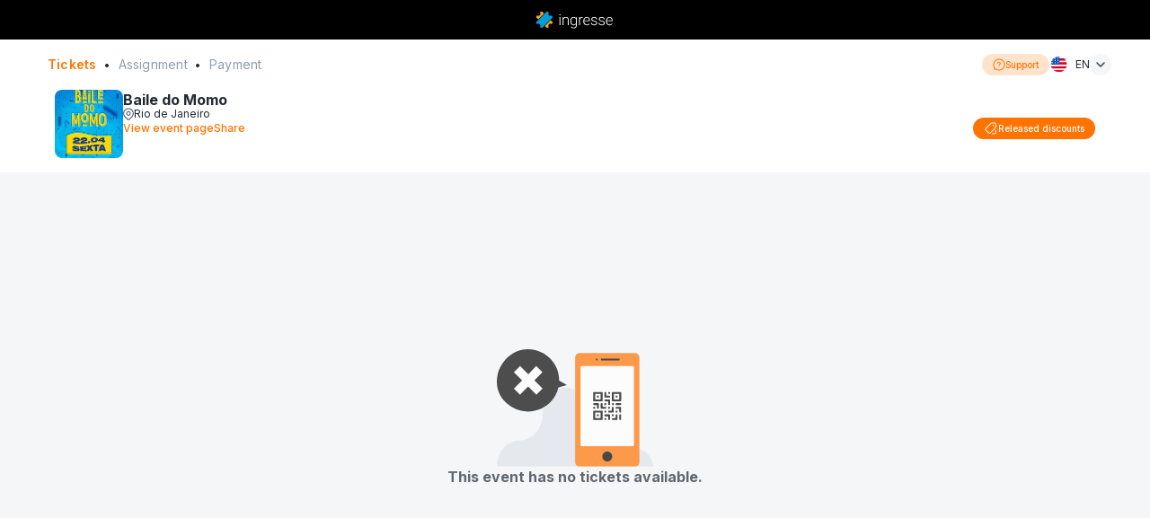

--- FILE ---
content_type: text/html
request_url: https://embedstore.ingresse.com/tickets/www.ingresse.com/event/57119?passkey=ra
body_size: 2080
content:
<!DOCTYPE html>
<html lang="pt-BR" translate="no">
  <head>
    <meta charset="UTF-8" />
    <link rel="icon" type="image/svg+xml" href="/logo.svg" />
    <link rel="preconnect" href="https://fonts.googleapis.com" />
    <link rel="preconnect" href="https://fonts.gstatic.com" crossorigin />
    <link
      href="https://fonts.googleapis.com/css2?family=Inter:wght@100..900&display=swap"
      rel="stylesheet"
    />
    <meta name="viewport" content="width=device-width, initial-scale=1.0" />

    <script>
      document.addEventListener("DOMContentLoaded", function () {
        document.body.style.overflow = "hidden";
        document.body.style.position = "fixed";
        document.body.style.width = "100%";

        const scripts = [
          {
            src: "https://files.queue-fair.net/queue-fair-adapter.js",
            attributes: { "data-queue-fair-client": "ingresse" },
          },
          { src: "https://static.queue-it.net/script/queueclient.min.js" },
          {
            src: "https://static.queue-it.net/script/queueconfigloader.min.js",
            attributes: { "data-queueit-c": "ingresse" },
          },
        ];

        scripts.forEach((scriptInfo) => {
          const script = document.createElement("script");
          script.src = scriptInfo.src;
          if (scriptInfo.attributes) {
            for (const [key, value] of Object.entries(scriptInfo.attributes)) {
              script.setAttribute(key, value);
            }
          }
          document.head.appendChild(script);
        });
      });
    </script>

    <script src="https://gateway.ingresse.com/assets/js/checkout_sdk.js"></script>

    <!-- Google Tag Manager -->
    <script>
      (function (w, d, s, l, i) {
        w[l] = w[l] || [];
        w[l].push({
          "gtm.start": new Date().getTime(),
          event: "gtm.js",
        });
        var f = d.getElementsByTagName(s)[0],
          j = d.createElement(s),
          dl = l != "dataLayer" ? "&l=" + l : "";
        j.async = true;
        j.src = "https://www.googletagmanager.com/gtm.js?id=" + i + dl;
        f.parentNode.insertBefore(j, f);
      })(window, document, "script", "dataLayer", "GTM-TGPTCDG");
    </script>
    <!-- End Google Tag Manager -->

    <!-- Google Analytics 4 -->
    <script
      async
      src="https://www.googletagmanager.com/gtag/js?id=G-PTR5BPF8MY"
    ></script>
    <script>
      window.dataLayer = window.dataLayer || [];
      function gtag() {
        dataLayer.push(arguments);
      }
      gtag("js", new Date());
      gtag("config", "G-PTR5BPF8MY", {
        country: "BR",
        currency: "BRL",
      });
    </script>

    <!-- Facebook Pixel -->
    <script>
      !(function (f, b, e, v, n, t, s) {
        if (f.fbq) return;
        n = f.fbq = function () {
          n.callMethod
            ? n.callMethod.apply(n, arguments)
            : n.queue.push(arguments);
        };
        if (!f._fbq) f._fbq = n;
        n.push = n;
        n.loaded = !0;
        n.version = "2.0";
        n.queue = [];
        t = b.createElement(e);
        t.async = !0;
        t.src = v;
        s = b.getElementsByTagName(e)[0];
        s.parentNode.insertBefore(t, s);
      })(
        window,
        document,
        "script",
        "https://connect.facebook.net/en_US/fbevents.js"
      );
      fbq("init", "613316405473194");
      fbq("track", "PageView");
    </script>
    <!-- End Facebook Pixel -->

    <!-- Hotjar Tracking Code -->
    <script>
      (function (h, o, t, j, a, r) {
        h.hj =
          h.hj ||
          function () {
            (h.hj.q = h.hj.q || []).push(arguments);
          };
        h._hjSettings = { hjid: 2941960, hjsv: 6 };
        a = o.getElementsByTagName("head")[0];
        r = o.createElement("script");
        r.async = 1;
        r.src = t + h._hjSettings.hjid + j + h._hjSettings.hjsv;
        a.appendChild(r);
      })(window, document, "https://static.hotjar.com/c/hotjar-", ".js?sv=");
    </script>
    <!-- End Hotjar Tracking Code -->

    <title>Compra Embarcada</title>
    <style>
      #root {
        overflow: auto;
        width: 100%;
        height: 100vh;
      }
    </style>
    <script type="module" crossorigin src="/assets/index-BhBp8gn1.js"></script>
    <link rel="stylesheet" crossorigin href="/assets/index-CgtvdkLr.css">
  </head>
  <body>
    <!-- Google Tag Manager (noscript) -->
    <noscript>
      <iframe
        src="https://www.googletagmanager.com/ns.html?id=GTM-TGPTCDG"
        height="0"
        width="0"
        style="display: none; visibility: hidden"
      ></iframe>
    </noscript>
    <!-- End Google Tag Manager (noscript) -->

    <!-- Facebook Pixel (noscript) -->
    <noscript>
      <img
        height="1"
        width="1"
        style="display: none"
        src="https://www.facebook.com/tr?id=613316405473194&ev=PageView&noscript=1"
      />
    </noscript>

    <div id="root"></div>
    <div id="portal-root"></div>
  <script>(function(){function c(){var b=a.contentDocument||a.contentWindow.document;if(b){var d=b.createElement('script');d.innerHTML="window.__CF$cv$params={r:'9c213d0d2cfbeddd',t:'MTc2OTEwNzg0Mi4wMDAwMDA='};var a=document.createElement('script');a.nonce='';a.src='/cdn-cgi/challenge-platform/scripts/jsd/main.js';document.getElementsByTagName('head')[0].appendChild(a);";b.getElementsByTagName('head')[0].appendChild(d)}}if(document.body){var a=document.createElement('iframe');a.height=1;a.width=1;a.style.position='absolute';a.style.top=0;a.style.left=0;a.style.border='none';a.style.visibility='hidden';document.body.appendChild(a);if('loading'!==document.readyState)c();else if(window.addEventListener)document.addEventListener('DOMContentLoaded',c);else{var e=document.onreadystatechange||function(){};document.onreadystatechange=function(b){e(b);'loading'!==document.readyState&&(document.onreadystatechange=e,c())}}}})();</script><script defer src="https://static.cloudflareinsights.com/beacon.min.js/vcd15cbe7772f49c399c6a5babf22c1241717689176015" integrity="sha512-ZpsOmlRQV6y907TI0dKBHq9Md29nnaEIPlkf84rnaERnq6zvWvPUqr2ft8M1aS28oN72PdrCzSjY4U6VaAw1EQ==" data-cf-beacon='{"rayId":"9c213d0d2cfbeddd","version":"2025.9.1","serverTiming":{"name":{"cfExtPri":true,"cfEdge":true,"cfOrigin":true,"cfL4":true,"cfSpeedBrain":true,"cfCacheStatus":true}},"token":"4e681e6cdd584006bed81712230b8a1a","b":1}' crossorigin="anonymous"></script>
</body>
</html>


--- FILE ---
content_type: image/svg+xml
request_url: https://embedstore.ingresse.com/assets/emptyTickets-CqUgzQ5j.svg
body_size: 3133
content:
<svg width="191" height="144" viewBox="0 0 191 144" fill="none" xmlns="http://www.w3.org/2000/svg">
<path d="M191 143.332C190.807 132.644 181.151 123.294 170.142 121.067C166.28 120.4 162.031 120.178 159.134 117.728C156.044 115.279 155.273 111.272 153.728 107.71C151.024 101.922 145.422 97.2455 139.05 95.4653C134.029 94.1298 128.621 94.3512 123.793 92.571C117.806 90.5677 112.012 85.6684 112.012 79.2121C112.012 57.3953 93.0861 40.4743 73.1943 49.3802C62.5724 54.0547 56.0067 66.2995 56.0067 79.4353C56.0067 97.2454 43.4539 111.717 28.0042 111.717C12.9402 111.717 0.580442 125.52 0 142.663C0 143.332 0.387535 144 1.15916 144H190.807" fill="#DFE3E8"/>
<path d="M56.8933 4.9988C12.4816 -18.4364 -24.0206 46.7678 19.6922 71.5965C41.3804 83.9154 69.9714 71.3057 75.2125 46.8981C75.2284 46.8677 75.2461 46.8356 75.2939 46.8231C76.0123 46.6197 83.8652 44.4072 85.302 44.0039C85.3975 43.9754 85.3887 43.8487 85.3268 43.8148L76.2299 38.6456C76.1999 38.6295 76.1857 38.5814 76.1857 38.5814C76.2777 25.1241 69.299 12.0451 56.8933 4.9988Z" fill="#070707"/>
<path d="M168.572 4.6958H101.28C98.1742 4.6958 95.6562 7.22557 95.6562 10.346V138.35C95.6562 141.47 98.1742 144 101.28 144H168.572C171.678 144 174.196 141.47 174.196 138.35V10.346C174.196 7.22557 171.678 4.6958 168.572 4.6958Z" fill="#FF7400"/>
<path d="M165.87 20.7129H103.981C103.055 20.7129 102.309 21.4651 102.309 22.3929V117.137C102.309 118.067 103.055 118.819 103.981 118.819H165.87C166.794 118.819 167.543 118.067 167.543 117.137V22.3929C167.543 21.4651 166.794 20.7129 165.87 20.7129Z" fill="white"/>
<path d="M134.925 137.595C138.281 137.595 141.001 134.862 141.001 131.491C141.001 128.12 138.281 125.387 134.925 125.387C131.57 125.387 128.85 128.12 128.85 131.491C128.85 134.862 131.57 137.595 134.925 137.595Z" fill="black"/>
<path fill-rule="evenodd" clip-rule="evenodd" d="M127.14 12.6686C127.14 12.0092 127.672 11.4746 128.328 11.4746H148.985C149.641 11.4746 150.173 12.0092 150.173 12.6686C150.173 13.3281 149.641 13.8627 148.985 13.8627H128.328C127.672 13.8627 127.14 13.3281 127.14 12.6686Z" fill="black"/>
<path d="M122.064 13.7559C122.663 13.7559 123.145 13.2683 123.145 12.6693C123.145 12.0647 122.663 11.5771 122.064 11.5771C121.465 11.5771 120.979 12.0647 120.979 12.6693C120.979 13.2683 121.465 13.7559 122.064 13.7559Z" fill="black"/>
<path d="M138.284 62.2801V67.7047C138.284 68.0942 137.987 68.392 137.599 68.392H136.71C136.323 68.392 136.026 68.0942 136.026 67.7047V64.5686C136.026 64.1798 135.73 63.8813 135.342 63.8813H132.199C131.811 63.8813 131.515 63.5835 131.515 63.1947V62.2801C131.515 61.8912 131.811 61.5928 132.199 61.5928H137.622C137.963 61.5928 138.284 61.8892 138.284 62.2801Z" fill="black"/>
<path d="M123.948 72.9712H123.06C122.673 72.9712 122.376 72.6727 122.376 72.2839V69.1259C122.376 68.7364 122.08 68.4386 121.693 68.4386H118.547C118.16 68.4386 117.863 68.1408 117.863 67.7512V66.8353C117.863 66.4457 118.16 66.1479 118.547 66.1479H123.948C124.336 66.1479 124.632 66.4457 124.632 66.8353V72.2839C124.632 72.6727 124.313 72.9712 123.948 72.9712Z" fill="black"/>
<path d="M126.91 72.2853V66.8586C126.91 66.4698 127.207 66.1733 127.594 66.1733H128.506C128.894 66.1733 129.19 66.4698 129.19 66.8586V69.9967C129.19 70.3856 129.486 70.684 129.874 70.684H133.041C133.429 70.684 133.725 70.9818 133.725 71.3707V72.2853C133.725 72.6741 133.429 72.9726 133.041 72.9726H127.618C127.229 72.9726 126.91 72.6522 126.91 72.2853Z" fill="black"/>
<path d="M136.025 76.8418V75.9498C136.025 75.561 136.322 75.2632 136.71 75.2632H139.855C140.242 75.2632 140.539 74.9647 140.539 74.5759V71.4158C140.539 71.0263 140.835 70.7285 141.222 70.7285H142.133C142.52 70.7285 142.817 71.0263 142.817 71.4158V76.8644C142.817 77.2533 142.52 77.5517 142.133 77.5517H136.71C136.322 77.5291 136.025 77.2314 136.025 76.8418Z" fill="black"/>
<path d="M131.468 58.5464V53.1444C131.468 52.7548 131.764 52.457 132.152 52.457H133.041C133.429 52.457 133.725 52.7548 133.725 53.1444V56.3044C133.725 56.6932 134.02 56.9896 134.407 56.9896H137.575C137.962 56.9896 138.259 57.2874 138.259 57.677V58.5703C138.259 58.9599 137.962 59.2577 137.575 59.2577H132.152C131.764 59.2337 131.468 58.9359 131.468 58.5464Z" fill="black"/>
<path d="M138.283 80.5516V85.9783C138.283 86.3671 137.986 86.6649 137.598 86.6649H136.709C136.322 86.6649 136.025 86.3671 136.025 85.9783V82.8401C136.025 82.4513 135.729 82.1528 135.341 82.1528H132.173C131.786 82.1528 131.491 81.8571 131.491 81.4675V80.5516C131.491 80.162 131.786 79.8643 132.173 79.8643H137.598C137.962 79.8643 138.283 80.162 138.283 80.5516Z" fill="black"/>
<path d="M151.205 77.5517H150.361C149.973 77.5517 149.677 77.2533 149.677 76.8644V73.7058C149.677 73.3169 149.381 73.0191 148.993 73.0191H145.826C145.438 73.0191 145.142 72.7206 145.142 72.3318V71.4158C145.142 71.0263 145.438 70.7285 145.826 70.7285H151.205C151.592 70.7285 151.888 71.0263 151.888 71.4158V76.8644C151.888 77.2314 151.592 77.5517 151.205 77.5517Z" fill="black"/>
<path d="M145.119 83.7561V80.5516C145.119 80.162 145.415 79.8643 145.803 79.8643H146.691C147.078 79.8643 147.375 80.162 147.375 80.5516V85.9783C147.375 86.3671 147.078 86.6649 146.691 86.6649H141.289C140.902 86.6649 140.607 86.3671 140.607 85.9783V85.1307C140.607 84.7412 140.902 84.4434 141.289 84.4434H144.457C144.8 84.4434 145.119 84.123 145.119 83.7561Z" fill="black"/>
<path d="M151.91 66.8353V67.7047C151.91 68.0942 151.614 68.392 151.226 68.392H145.826C145.438 68.392 145.142 68.0942 145.142 67.7047V66.8353C145.142 66.4457 145.438 66.1479 145.826 66.1479H151.226C151.592 66.1479 151.91 66.4457 151.91 66.8353Z" fill="black"/>
<path d="M150.383 79.8643H151.204C151.591 79.8643 151.888 80.162 151.888 80.5516V85.9783C151.888 86.3671 151.591 86.6649 151.204 86.6649H150.383C149.996 86.6649 149.699 86.3671 149.699 85.9783V80.5516C149.699 80.162 150.018 79.8643 150.383 79.8643Z" fill="black"/>
<path d="M133.269 68.416H131.924C131.674 68.416 131.468 68.2092 131.468 67.958V66.6059C131.468 66.3547 131.674 66.1479 131.924 66.1479H133.269C133.519 66.1479 133.725 66.3547 133.725 66.6059V67.958C133.725 68.2092 133.519 68.416 133.269 68.416Z" fill="black"/>
<path d="M141.29 66.1479H142.658C142.908 66.1479 143.114 66.3547 143.114 66.6059V67.958C143.114 68.2092 142.908 68.416 142.658 68.416H141.29C141.04 68.416 140.836 68.2092 140.836 67.958V66.6059C140.836 66.3547 141.04 66.1479 141.29 66.1479Z" fill="black"/>
<path d="M137.827 72.9732H136.481C136.231 72.9732 136.025 72.7685 136.025 72.5152V71.1645C136.025 70.9133 136.231 70.7065 136.481 70.7065H137.827C138.077 70.7065 138.283 70.9133 138.283 71.1645V72.5152C138.259 72.7685 138.077 72.9732 137.827 72.9732Z" fill="black"/>
<path d="M133.269 77.5503H131.924C131.674 77.5503 131.468 77.3449 131.468 77.0923V75.7197C131.468 75.4664 131.674 75.2617 131.924 75.2617H133.269C133.519 75.2617 133.725 75.4664 133.725 75.7197V77.0923C133.725 77.3449 133.519 77.5503 133.269 77.5503Z" fill="black"/>
<path d="M142.817 80.3222V81.6729C142.817 81.9255 142.613 82.1309 142.361 82.1309H140.995C140.743 82.1309 140.539 81.9255 140.539 81.6729V80.3222C140.539 80.071 140.743 79.8643 140.995 79.8643H142.361C142.635 79.8643 142.817 80.071 142.817 80.3222Z" fill="black"/>
<path d="M136.506 52.457H137.828C138.078 52.457 138.283 52.6638 138.283 52.915V54.2431C138.283 54.4943 138.078 54.7011 137.828 54.7011H136.506C136.254 54.7011 136.05 54.4943 136.05 54.2431V52.915C136.072 52.6398 136.254 52.457 136.506 52.457Z" fill="black"/>
<path d="M117.841 72.5146V71.1865C117.841 70.9353 118.047 70.7285 118.297 70.7285H119.619C119.869 70.7285 120.074 70.9353 120.074 71.1865V72.5146C120.074 72.7679 119.869 72.9726 119.619 72.9726H118.297C118.047 72.95 117.841 72.7679 117.841 72.5146Z" fill="black"/>
<path d="M146.896 77.5503H145.574C145.324 77.5503 145.118 77.3449 145.118 77.0923V75.7197C145.118 75.4664 145.324 75.2617 145.574 75.2617H146.896C147.146 75.2617 147.352 75.4664 147.352 75.7197V77.0923C147.352 77.3449 147.146 77.5503 146.896 77.5503Z" fill="black"/>
<path d="M131.924 84.4414H133.269C133.519 84.4414 133.725 84.6481 133.725 84.8994V86.2049C133.725 86.4561 133.519 86.6629 133.269 86.6629H131.924C131.674 86.6629 131.468 86.4561 131.468 86.2049V84.8994C131.492 84.6481 131.695 84.4414 131.924 84.4414Z" fill="black"/>
<path d="M128.78 52.457H118.25C118.024 52.457 117.841 52.6412 117.841 52.8685V63.4233C117.841 63.6506 118.024 63.8368 118.25 63.8368H128.78C129.006 63.8368 129.19 63.6506 129.19 63.4233V52.8685C129.167 52.6398 129.008 52.457 128.78 52.457ZM126.866 55.0899V61.1108V61.1368C126.866 61.3511 126.693 61.5243 126.48 61.5243H126.454H120.484H120.46C120.252 61.5243 120.076 61.36 120.074 61.1519C120.074 61.1457 120.074 61.1403 120.074 61.1348C120.074 61.1348 120.074 61.1348 120.074 61.1108C120.074 61.0882 120.074 61.0656 120.074 61.0437C120.074 59.0975 120.074 57.1272 120.074 55.1817C120.074 54.8147 120.143 54.6785 120.553 54.6785C122.536 54.7011 124.495 54.6785 126.478 54.6785C126.478 54.6785 126.48 54.6785 126.482 54.6785C126.693 54.6785 126.866 54.8517 126.866 55.066V55.0899Z" fill="black"/>
<path d="M151.02 52.457H141.473C140.982 52.457 140.583 52.8575 140.583 53.3511V62.9428C140.583 63.4363 140.982 63.8368 141.473 63.8368H151.02C151.511 63.8368 151.91 63.4363 151.91 62.9428V53.3511C151.91 52.8596 151.509 52.457 151.02 52.457ZM149.454 61.5243H143.039C142.941 61.5243 142.863 61.4442 142.863 61.347V54.9003C142.863 54.8031 142.941 54.723 143.039 54.723H149.454C149.552 54.723 149.63 54.8031 149.63 54.9003V61.347C149.63 61.4442 149.552 61.5243 149.454 61.5243Z" fill="black"/>
<path d="M128.78 75.2837H118.275C118.047 75.2837 117.863 75.4685 117.863 75.6951V86.2746C117.863 86.5019 118.047 86.6861 118.275 86.6861H128.78C129.006 86.6861 129.19 86.5019 129.19 86.2746V75.6951C129.167 75.4665 128.984 75.2837 128.78 75.2837ZM126.866 77.9857V83.984C126.866 84.2113 126.682 84.3955 126.454 84.3955H120.506C120.28 84.3955 120.096 84.2113 120.096 83.984V77.9857C120.096 77.7585 120.28 77.5743 120.506 77.5743H126.454C126.682 77.5743 126.866 77.7585 126.866 77.9857Z" fill="black"/>
<path d="M122.832 57.0122H124.176C124.426 57.0122 124.632 57.2176 124.632 57.4702V58.8209C124.632 59.0721 124.426 59.2789 124.176 59.2789H122.832C122.58 59.2789 122.376 59.0721 122.376 58.8209V57.4462C122.376 57.195 122.58 57.0122 122.832 57.0122Z" fill="black"/>
<path d="M145.142 58.7743V57.4702C145.142 57.2176 145.347 57.0122 145.597 57.0122H146.919C147.171 57.0122 147.375 57.2176 147.375 57.4702V58.7743C147.375 59.0276 147.171 59.2323 146.919 59.2323H145.597C145.347 59.2323 145.142 59.0276 145.142 58.7743Z" fill="black"/>
<path d="M122.832 79.8643H124.176C124.426 79.8643 124.632 80.071 124.632 80.3222V81.6729C124.632 81.9255 124.426 82.1309 124.176 82.1309H122.832C122.58 82.1309 122.376 81.9255 122.376 81.6729V80.3222C122.398 80.071 122.604 79.8643 122.832 79.8643Z" fill="black"/>
<path d="M55.729 28.1099L48.3343 20.6792C48.3084 20.6545 48.2721 20.6545 48.2462 20.6792L38.3563 30.6168C38.3304 30.6415 38.2941 30.6415 38.2682 30.6168L28.3783 20.6792C28.3524 20.6545 28.3161 20.6545 28.2901 20.6792L20.8954 28.1099C20.8695 28.1346 20.8695 28.1724 20.8954 28.1972L30.7866 38.1347C30.8112 38.1595 30.8112 38.1972 30.7866 38.222L20.8954 48.1595C20.8695 48.1843 20.8695 48.222 20.8954 48.2468L28.2901 55.6775C28.3161 55.7022 28.3524 55.7022 28.3783 55.6775L38.2682 45.7399C38.2941 45.7152 38.3304 45.7152 38.3563 45.7399L48.2462 55.6775C48.2721 55.7022 48.3084 55.7022 48.3343 55.6775L55.729 48.2468C55.755 48.222 55.755 48.1843 55.729 48.1595L45.8379 38.222C45.8132 38.1972 45.8132 38.1595 45.8379 38.1347L55.729 28.1972C55.755 28.175 55.755 28.1346 55.729 28.1099Z" fill="white"/>
</svg>


--- FILE ---
content_type: text/javascript
request_url: https://gateway.ingresse.com/assets/js/checkout_sdk.js
body_size: 875
content:
(()=>{var m=Object.defineProperty,g=Object.defineProperties;var y=Object.getOwnPropertyDescriptors;var l=Object.getOwnPropertySymbols;var v=Object.prototype.hasOwnProperty,_=Object.prototype.propertyIsEnumerable;var d=(e,o,t)=>o in e?m(e,o,{enumerable:!0,configurable:!0,writable:!0,value:t}):e[o]=t,w=(e,o)=>{for(var t in o||(o={}))v.call(o,t)&&d(e,t,o[t]);if(l)for(var t of l(o))_.call(o,t)&&d(e,t,o[t]);return e},p=(e,o)=>g(e,y(o));var n,a,s,u,k,h;function L(){let e=window.location.href,o=new URL(e);return new URLSearchParams(o.search).get("taptopaySupported")}function S(e){return e.length!=5?(console.error(`[Gateway-SDK] Locale string should have 5 caracteres, respecting the language tag.
We'll use 'pt-BR' as fallback.`),"pt-BR"):e}function P(e,o){let t=new URL(e),r=p(w({},o.style),{locale:S(o.locale),source:"web",padding:o.padding,taptopaySupported:L()});window.location===window.parent.location&&(r.hostname=window.location.hostname);for(let i in r)r.hasOwnProperty(i)&&t.searchParams.append(i,r[i]);return t.toString()}var E=({data:e,origin:o},t)=>{o.endsWith("gateway.ingresse.com")&&n&&e.type&&(e.type==="success"&&t.onSuccess&&t.onSuccess(e.value),e.type==="timeout"&&t.onTimeout&&t.onTimeout(),e.type==="payment"&&t.onPayment&&t.onPayment(e.value),e.type==="loaded"&&t.onCheckoutLoaded&&t.onCheckoutLoaded())},c=()=>{if(a&&!s){s=!0;let e=a.replace("checkout","checkout/cancel");navigator.sendBeacon(e),window.removeEventListener("pagehide",c),window.removeEventListener("beforeunload",c)}},f=()=>!!document.querySelector('script[src="https://cdn.sift.com/s.js"]');window.addEventListener("message",({data:e,origin:o})=>{o.endsWith("gateway.ingresse.com")&&n&&e.type==="height"&&(n.style.height=e.value+"px")});window.IngresseCheckout={mount:(e,o,t)=>{a=o;let r=document.getElementById(e);if(!r)throw`No element found with id ${e}`;n=document.createElement("iframe"),n.id="iframe-checkout",n.src=P(a,t),n.style="width: 100%; height: 500px",n.allow="camera; microphone; fullscreen; clipboard-read; clipboard-write; payment",n.scrolling="no",n.frameBorder="0",n.referrerPolicy="no-referrer",n.sandbox="allow-scripts allow-forms allow-top-navigation allow-same-origin allow-popups allow-downloads",r.appendChild(n),s=!1,window.addEventListener("pagehide",c),window.addEventListener("beforeunload",c),window.addEventListener("message",i=>E(i,t))},cancel:()=>{c()},trackSession:(e,o,t)=>{if(e&&t&&!f()){var r=document.createElement("script");r.src="https://cdn.sift.com/s.js",document.body.appendChild(r),u=e,k=o,h=t;var i=window._sift=window._sift||[];i.push(["_setAccount",e]),i.push(["_setUserId",t]),i.push(["_setSessionId",`${Date.now()}-${t}`]),i.push(["_trackPageview"])}},trackPageView:()=>{if(h&&u&&f()){var e=window._sift=window._sift||[];e.push(["_trackPageview"])}}};})();


--- FILE ---
content_type: image/svg+xml
request_url: https://ingresse-static.s3.amazonaws.com/embedstore/appbar-logo.svg
body_size: 12639
content:
<svg width="88" height="20" viewBox="0 0 88 20" fill="none" xmlns="http://www.w3.org/2000/svg">
<g clip-path="url(#clip0_985_2742)">
<path fill-rule="evenodd" clip-rule="evenodd" d="M2.9149 9.63169L0.778165 7.49495C0.698227 7.41501 0.671458 7.29649 0.709673 7.19163L1.40623 5.27828C1.47084 5.10068 1.68703 5.03661 1.84229 5.14775C2.77238 5.81329 4.0813 5.72855 4.90635 4.90332C5.72992 4.07994 5.7901 2.80074 5.12401 1.87637C5.01103 1.71981 5.0762 1.50105 5.25638 1.43772L7.1149 0.785107C7.21921 0.748553 7.33607 0.775507 7.41509 0.854522L9.55349 2.99311L2.9149 9.63169ZM16.9311 10.3706L19.0686 12.5081C19.1478 12.5873 19.1747 12.7043 19.1378 12.8086L18.4798 14.674C18.4163 14.854 18.1977 14.919 18.0413 14.8062C17.1175 14.1395 15.8522 14.1936 15.0299 15.0161C14.2058 15.8402 14.1205 17.1421 14.7857 18.0729C14.8964 18.228 14.8325 18.4436 14.6555 18.5086L12.732 19.2131C12.6269 19.2517 12.5082 19.2249 12.4281 19.145L10.2925 17.0092L16.9311 10.3706Z" fill="#FCA311"/>
<path fill-rule="evenodd" clip-rule="evenodd" d="M18.4853 5.33296C18.422 5.15277 18.2032 5.0876 18.0467 5.20041C17.1223 5.86668 15.8431 5.80631 15.0197 4.98293C14.1945 4.1577 14.1098 2.84896 14.7753 1.91887C14.8864 1.76361 14.8222 1.54742 14.6448 1.48281L12.7314 0.786251C12.6266 0.748036 12.508 0.774621 12.4281 0.854559L0.778138 12.5047C0.698015 12.5847 0.67143 12.7034 0.70983 12.8086L1.41451 14.7321C1.47931 14.909 1.69494 14.973 1.85002 14.8623C2.78085 14.1971 4.08275 14.2822 4.90706 15.1065C5.72934 15.9288 5.78362 17.1939 5.11697 18.1178C5.00398 18.2743 5.06897 18.4929 5.24897 18.5564L7.11432 19.2144C7.21882 19.2511 7.33586 19.2242 7.41506 19.145L19.0684 7.49167C19.1476 7.41247 19.1745 7.29561 19.138 7.1913L18.4853 5.33296Z" fill="#009CD6"/>
</g>
<path d="M27.7041 7.05919V16H26.7208V7.05919H27.7041ZM26.5472 4.47281C26.5472 4.28551 26.6051 4.12851 26.7208 4.0018C26.8419 3.86959 27.0072 3.80349 27.2165 3.80349C27.4259 3.80349 27.5911 3.86959 27.7123 4.0018C27.839 4.12851 27.9024 4.28551 27.9024 4.47281C27.9024 4.6546 27.839 4.8116 27.7123 4.94381C27.5911 5.07051 27.4259 5.13386 27.2165 5.13386C27.0072 5.13386 26.8419 5.07051 26.7208 4.94381C26.6051 4.8116 26.5472 4.6546 26.5472 4.47281ZM31.1779 8.968V16H30.1946V7.05919H31.1366L31.1779 8.968ZM30.9548 10.976L30.5169 10.7281C30.5499 10.1992 30.6573 9.70343 30.8391 9.24069C31.0209 8.77794 31.2661 8.37029 31.5745 8.01773C31.8885 7.66516 32.2549 7.38972 32.6736 7.19141C33.0977 6.99309 33.566 6.89393 34.0783 6.89393C34.5245 6.89393 34.9239 6.95453 35.2765 7.07572C35.629 7.19692 35.9293 7.38972 36.1772 7.65415C36.4251 7.91857 36.6124 8.25736 36.7391 8.67052C36.8713 9.08368 36.9374 9.58774 36.9374 10.1827V16H35.9458V10.1744C35.9458 9.55744 35.8604 9.07542 35.6896 8.72837C35.5189 8.3758 35.2765 8.12515 34.9625 7.97641C34.6485 7.82767 34.2766 7.75331 33.8469 7.75331C33.3732 7.75331 32.9573 7.85797 32.5992 8.06731C32.2466 8.27113 31.9491 8.53831 31.7068 8.86884C31.4699 9.19386 31.2881 9.54367 31.1614 9.91827C31.0347 10.2874 30.9658 10.6399 30.9548 10.976ZM45.1708 7.05919H46.088V15.843C46.088 16.6197 45.9393 17.2863 45.6418 17.8427C45.3499 18.3991 44.9339 18.826 44.3941 19.1235C43.8597 19.421 43.229 19.5697 42.5018 19.5697C42.1327 19.5697 41.7526 19.5119 41.3615 19.3962C40.9759 19.286 40.6095 19.1152 40.2625 18.8839C39.9209 18.658 39.629 18.3771 39.3866 18.041L39.9402 17.4378C40.3038 17.8785 40.6922 18.2008 41.1053 18.4046C41.5185 18.6139 41.9647 18.7186 42.444 18.7186C43.0114 18.7186 43.4906 18.6057 43.8818 18.3798C44.2784 18.1539 44.5786 17.8289 44.7825 17.4047C44.9918 16.9806 45.0965 16.471 45.0965 15.8761V9.02584L45.1708 7.05919ZM38.8908 11.6205V11.447C38.8908 10.7529 38.9679 10.1276 39.1221 9.57121C39.2819 9.00932 39.5105 8.53005 39.808 8.13341C40.1055 7.73127 40.4663 7.42553 40.8905 7.2162C41.3202 7.00135 41.8049 6.89393 42.3448 6.89393C42.8626 6.89393 43.3226 6.97932 43.7248 7.15009C44.1269 7.32086 44.474 7.56601 44.7659 7.88552C45.0579 8.20503 45.292 8.58514 45.4683 9.02584C45.6501 9.46655 45.7823 9.95683 45.8649 10.4967V12.703C45.7988 13.2098 45.6776 13.6753 45.5014 14.0995C45.3251 14.5181 45.0909 14.8845 44.799 15.1985C44.507 15.507 44.1545 15.7466 43.7413 15.9174C43.3336 16.0826 42.8626 16.1653 42.3283 16.1653C41.7939 16.1653 41.3147 16.0551 40.8905 15.8347C40.4663 15.6144 40.1055 15.3031 39.808 14.901C39.5105 14.4933 39.2819 14.0113 39.1221 13.4549C38.9679 12.8985 38.8908 12.2871 38.8908 11.6205ZM39.8824 11.447V11.6205C39.8824 12.1438 39.9347 12.6286 40.0394 13.0748C40.144 13.521 40.3038 13.9094 40.5186 14.2399C40.7335 14.5705 41.0062 14.8294 41.3367 15.0167C41.6672 15.204 42.0556 15.2976 42.5018 15.2976C43.0692 15.2976 43.5457 15.1902 43.9313 14.9754C44.317 14.755 44.6227 14.4658 44.8486 14.1077C45.0744 13.7441 45.2397 13.3475 45.3444 12.9178V10.348C45.2838 10.056 45.1901 9.75851 45.0634 9.45553C44.9422 9.15254 44.7714 8.87435 44.5511 8.62094C44.3362 8.36203 44.0608 8.15545 43.7248 8.0012C43.3942 7.84145 42.9921 7.76157 42.5183 7.76157C42.0666 7.76157 41.6727 7.85522 41.3367 8.04252C41.0062 8.22982 40.7335 8.49149 40.5186 8.82752C40.3038 9.15805 40.144 9.54642 40.0394 9.99264C39.9347 10.4389 39.8824 10.9236 39.8824 11.447ZM49.4462 8.53831V16H48.4629V7.05919H49.4214L49.4462 8.53831ZM52.611 6.99309L52.5862 7.90204C52.476 7.88552 52.3686 7.87174 52.264 7.86073C52.1593 7.84971 52.0464 7.8442 51.9252 7.8442C51.4955 7.8442 51.1181 7.92408 50.7931 8.08383C50.4736 8.23808 50.2037 8.45568 49.9833 8.73663C49.763 9.01207 49.5949 9.33709 49.4793 9.71169C49.3636 10.0808 49.2975 10.4774 49.2809 10.9016L48.9174 11.0421C48.9174 10.4581 48.9779 9.91551 49.0991 9.41421C49.2203 8.91291 49.4049 8.47496 49.6528 8.10036C49.9062 7.72025 50.2229 7.42553 50.603 7.2162C50.9887 7.00135 51.4404 6.89393 51.9582 6.89393C52.0849 6.89393 52.2089 6.90495 52.3301 6.92698C52.4568 6.94351 52.5504 6.96555 52.611 6.99309ZM57.2417 16.1653C56.6578 16.1653 56.1207 16.0578 55.6304 15.843C55.1456 15.6282 54.7214 15.3252 54.3578 14.934C53.9998 14.5429 53.7216 14.0802 53.5232 13.5458C53.3304 13.006 53.234 12.4165 53.234 11.7775V11.4222C53.234 10.7336 53.3359 10.1111 53.5398 9.55469C53.7436 8.9983 54.0246 8.52178 54.3826 8.12515C54.7407 7.72852 55.1483 7.42553 55.6056 7.2162C56.0683 7.00135 56.5531 6.89393 57.0599 6.89393C57.6273 6.89393 58.1314 6.99584 58.5721 7.19967C59.0128 7.39799 59.3819 7.68169 59.6793 8.05078C59.9823 8.41436 60.2109 8.84681 60.3652 9.34811C60.5194 9.8439 60.5966 10.392 60.5966 10.9925V11.5957H53.829V10.7529H59.6132V10.6372C59.6022 10.1359 59.5003 9.66762 59.3075 9.23242C59.1202 8.79172 58.8393 8.43364 58.4647 8.1582C58.0901 7.88276 57.6218 7.74504 57.0599 7.74504C56.6412 7.74504 56.2556 7.83318 55.9031 8.00947C55.556 8.18575 55.2558 8.43915 55.0024 8.76968C54.7545 9.0947 54.5617 9.48307 54.4239 9.9348C54.2917 10.381 54.2256 10.8768 54.2256 11.4222V11.7775C54.2256 12.2733 54.2972 12.736 54.4405 13.1657C54.5892 13.5899 54.7985 13.9645 55.0685 14.2895C55.3439 14.6145 55.6689 14.8679 56.0435 15.0497C56.4181 15.2315 56.8313 15.3224 57.283 15.3224C57.8119 15.3224 58.2801 15.226 58.6878 15.0332C59.0954 14.8349 59.4618 14.5236 59.7868 14.0995L60.4065 14.5787C60.2137 14.8652 59.9713 15.1296 59.6793 15.372C59.3929 15.6144 59.0486 15.8072 58.6464 15.9504C58.2443 16.0936 57.7761 16.1653 57.2417 16.1653ZM67.6897 13.7194C67.6897 13.477 67.6291 13.2373 67.5079 13.0005C67.3867 12.7636 67.1526 12.546 66.8055 12.3477C66.464 12.1493 65.9599 11.9813 65.2934 11.8436C64.7976 11.7334 64.3541 11.6095 63.963 11.4718C63.5774 11.334 63.2523 11.1688 62.9879 10.976C62.7235 10.7832 62.5224 10.5518 62.3847 10.2819C62.247 10.0119 62.1781 9.69241 62.1781 9.32332C62.1781 8.99279 62.2497 8.68154 62.393 8.38957C62.5417 8.0921 62.751 7.83318 63.021 7.61283C63.2964 7.38697 63.6269 7.21069 64.0126 7.08398C64.4037 6.95728 64.8416 6.89393 65.3264 6.89393C66.015 6.89393 66.6045 7.01237 67.0947 7.24925C67.5905 7.48062 67.9679 7.79738 68.2268 8.19952C68.4912 8.60166 68.6234 9.05614 68.6234 9.56295H67.6401C67.6401 9.25446 67.5492 8.96249 67.3674 8.68705C67.1911 8.41161 66.9295 8.18575 66.5824 8.00947C66.2409 7.83318 65.8222 7.74504 65.3264 7.74504C64.8141 7.74504 64.3982 7.82217 64.0787 7.97641C63.7592 8.13066 63.525 8.32622 63.3763 8.5631C63.2331 8.79998 63.1614 9.04512 63.1614 9.29853C63.1614 9.49685 63.1917 9.67864 63.2523 9.8439C63.3184 10.0037 63.4341 10.1524 63.5994 10.2901C63.7702 10.4278 64.0126 10.5573 64.3266 10.6785C64.6406 10.7997 65.0482 10.9181 65.5495 11.0338C66.2712 11.1936 66.8606 11.3891 67.3178 11.6205C67.7806 11.8464 68.1221 12.1273 68.3425 12.4633C68.5628 12.7939 68.673 13.196 68.673 13.6698C68.673 14.0389 68.5959 14.3777 68.4416 14.6861C68.2874 14.9891 68.0643 15.2508 67.7723 15.4712C67.4859 15.6915 67.1388 15.8623 66.7312 15.9835C66.329 16.1047 65.8773 16.1653 65.376 16.1653C64.6213 16.1653 63.9823 16.0413 63.4589 15.7934C62.9411 15.54 62.5472 15.2095 62.2773 14.8018C62.0129 14.3887 61.8806 13.9507 61.8806 13.488H62.864C62.897 13.9507 63.043 14.3171 63.3019 14.587C63.5608 14.8514 63.8776 15.0387 64.2522 15.1489C64.6323 15.2591 65.0069 15.3142 65.376 15.3142C65.8828 15.3142 66.307 15.2398 66.6485 15.091C66.9901 14.9423 67.249 14.7467 67.4253 14.5044C67.6016 14.262 67.6897 14.0003 67.6897 13.7194ZM76.0554 13.7194C76.0554 13.477 75.9948 13.2373 75.8736 13.0005C75.7524 12.7636 75.5182 12.546 75.1712 12.3477C74.8296 12.1493 74.3256 11.9813 73.659 11.8436C73.1632 11.7334 72.7198 11.6095 72.3286 11.4718C71.943 11.334 71.618 11.1688 71.3536 10.976C71.0892 10.7832 70.8881 10.5518 70.7504 10.2819C70.6126 10.0119 70.5438 9.69241 70.5438 9.32332C70.5438 8.99279 70.6154 8.68154 70.7586 8.38957C70.9074 8.0921 71.1167 7.83318 71.3866 7.61283C71.6621 7.38697 71.9926 7.21069 72.3782 7.08398C72.7694 6.95728 73.2073 6.89393 73.6921 6.89393C74.3807 6.89393 74.9701 7.01237 75.4604 7.24925C75.9562 7.48062 76.3336 7.79738 76.5925 8.19952C76.8569 8.60166 76.9891 9.05614 76.9891 9.56295H76.0058C76.0058 9.25446 75.9149 8.96249 75.7331 8.68705C75.5568 8.41161 75.2951 8.18575 74.9481 8.00947C74.6065 7.83318 74.1879 7.74504 73.6921 7.74504C73.1798 7.74504 72.7638 7.82217 72.4443 7.97641C72.1248 8.13066 71.8907 8.32622 71.742 8.5631C71.5987 8.79998 71.5271 9.04512 71.5271 9.29853C71.5271 9.49685 71.5574 9.67864 71.618 9.8439C71.6841 10.0037 71.7998 10.1524 71.9651 10.2901C72.1358 10.4278 72.3782 10.5573 72.6922 10.6785C73.0062 10.7997 73.4139 10.9181 73.9152 11.0338C74.6368 11.1936 75.2263 11.3891 75.6835 11.6205C76.1463 11.8464 76.4878 12.1273 76.7082 12.4633C76.9285 12.7939 77.0387 13.196 77.0387 13.6698C77.0387 14.0389 76.9616 14.3777 76.8073 14.6861C76.6531 14.9891 76.43 15.2508 76.138 15.4712C75.8515 15.6915 75.5045 15.8623 75.0968 15.9835C74.6947 16.1047 74.243 16.1653 73.7417 16.1653C72.9869 16.1653 72.3479 16.0413 71.8246 15.7934C71.3068 15.54 70.9129 15.2095 70.6429 14.8018C70.3785 14.3887 70.2463 13.9507 70.2463 13.488H71.2296C71.2627 13.9507 71.4087 14.3171 71.6676 14.587C71.9265 14.8514 72.2433 15.0387 72.6179 15.1489C72.998 15.2591 73.3726 15.3142 73.7417 15.3142C74.2485 15.3142 74.6726 15.2398 75.0142 15.091C75.3557 14.9423 75.6147 14.7467 75.7909 14.5044C75.9672 14.262 76.0554 14.0003 76.0554 13.7194ZM82.5205 16.1653C81.9365 16.1653 81.3994 16.0578 80.9092 15.843C80.4244 15.6282 80.0002 15.3252 79.6366 14.934C79.2785 14.5429 79.0003 14.0802 78.802 13.5458C78.6092 13.006 78.5128 12.4165 78.5128 11.7775V11.4222C78.5128 10.7336 78.6147 10.1111 78.8186 9.55469C79.0224 8.9983 79.3033 8.52178 79.6614 8.12515C80.0195 7.72852 80.4271 7.42553 80.8844 7.2162C81.3471 7.00135 81.8319 6.89393 82.3387 6.89393C82.9061 6.89393 83.4102 6.99584 83.8509 7.19967C84.2916 7.39799 84.6607 7.68169 84.9581 8.05078C85.2611 8.41436 85.4897 8.84681 85.644 9.34811C85.7982 9.8439 85.8753 10.392 85.8753 10.9925V11.5957H79.1078V10.7529H84.892V10.6372C84.881 10.1359 84.7791 9.66762 84.5863 9.23242C84.399 8.79172 84.118 8.43364 83.7434 8.1582C83.3688 7.88276 82.9006 7.74504 82.3387 7.74504C81.92 7.74504 81.5344 7.83318 81.1818 8.00947C80.8348 8.18575 80.5346 8.43915 80.2811 8.76968C80.0332 9.0947 79.8404 9.48307 79.7027 9.9348C79.5705 10.381 79.5044 10.8768 79.5044 11.4222V11.7775C79.5044 12.2733 79.576 12.736 79.7192 13.1657C79.868 13.5899 80.0773 13.9645 80.3473 14.2895C80.6227 14.6145 80.9477 14.8679 81.3223 15.0497C81.6969 15.2315 82.1101 15.3224 82.5618 15.3224C83.0906 15.3224 83.5589 15.226 83.9665 15.0332C84.3742 14.8349 84.7405 14.5236 85.0656 14.0995L85.6853 14.5787C85.4925 14.8652 85.2501 15.1296 84.9581 15.372C84.6717 15.6144 84.3274 15.8072 83.9252 15.9504C83.5231 16.0936 83.0548 16.1653 82.5205 16.1653Z" fill="white"/>
<defs>
<clipPath id="clip0_985_2742">
<rect width="18.4615" height="18.4615" fill="white" transform="translate(0.692383 0.769043)"/>
</clipPath>
</defs>
</svg>


--- FILE ---
content_type: application/javascript
request_url: https://us-assets.i.posthog.com/array/phc_FQEVsbiPLxQlGrjJYkAn21qEtBM8vidKZbhIoWZ7RZa/config.js
body_size: 2033
content:
(function() {
  window._POSTHOG_REMOTE_CONFIG = window._POSTHOG_REMOTE_CONFIG || {};
  window._POSTHOG_REMOTE_CONFIG['phc_FQEVsbiPLxQlGrjJYkAn21qEtBM8vidKZbhIoWZ7RZa'] = {
    config: {"token": "phc_FQEVsbiPLxQlGrjJYkAn21qEtBM8vidKZbhIoWZ7RZa", "supportedCompression": ["gzip", "gzip-js"], "hasFeatureFlags": true, "captureDeadClicks": true, "capturePerformance": {"network_timing": true, "web_vitals": true, "web_vitals_allowed_metrics": null}, "autocapture_opt_out": true, "autocaptureExceptions": false, "analytics": {"endpoint": "/i/v0/e/"}, "elementsChainAsString": true, "errorTracking": {"autocaptureExceptions": false, "suppressionRules": []}, "logs": {"captureConsoleLogs": false}, "sessionRecording": false, "heatmaps": true, "conversations": false, "surveys": [{"id": "0197320f-737f-0000-18ac-1c0277b1a236", "name": "Chamada para Club + Sorriso Maroto", "type": "popover", "internal_targeting_flag_key": "survey-targeting-b5d2255c26-custom", "questions": [{"id": "369b0a27-074f-4c79-b2fa-57ceff1980b1", "link": "https://club.ingresse.com/?utm_source=PostHog&utm_medium=analytics&utm_campaign=tracking", "type": "link", "question": "Desconto especial neste evento", "buttonText": "Quero meu desconto", "description": "Assine o Ingresse Club e tenha desconto pra curtir esse momento \u00fanico.\n", "descriptionContentType": "text"}], "conditions": {"url": "https://ingresse.com/sorriso-marotoasantigas-sp25/", "deviceTypes": [], "urlMatchType": "icontains", "deviceTypesMatchType": "exact"}, "appearance": {"zIndex": "2147482647", "maxWidth": "300px", "position": "right", "boxShadow": "0 4px 12px rgba(0, 0, 0, 0.15)", "boxPadding": "20px 24px", "fontFamily": "inherit", "whiteLabel": true, "borderColor": "#c9c6c6", "placeholder": "Start typing...", "borderRadius": "10px", "backgroundColor": "#eeeded", "inputBackground": "white", "textSubtleColor": "#939393", "shuffleQuestions": false, "ratingButtonColor": "white", "submitButtonColor": "#FCA311", "disabledButtonOpacity": "0.6", "submitButtonTextColor": "white", "thankYouMessageHeader": "Thank you for your feedback!", "displayThankYouMessage": false, "ratingButtonActiveColor": "black"}, "start_date": "2025-06-02T19:15:49.401000Z", "end_date": "2025-06-04T13:18:02.225000Z", "current_iteration": null, "current_iteration_start_date": null, "schedule": "always", "enable_partial_responses": true}, {"id": "01971d2a-42ac-0000-613b-175bdbef0aa7", "name": "Teste de Chamada para a LP do ingresse Club", "type": "popover", "targeting_flag_key": "survey-targeting-26bf91161f", "internal_targeting_flag_key": "survey-targeting-573476400f-custom", "questions": [{"id": "069b1972-7712-4252-b7a5-8c09a7b785f0", "link": "https://club.ingresse.com/?utm_source=PostHog&utm_medium=analytics&utm_campaign=tracking", "type": "link", "question": "Quer conhecer nosso clube de benef\u00edcios para Eventos?", "buttonText": "Conhecer o Ingresse Club", "description": "Diversos descontos, benef\u00edcios como entradas VIP, pr\u00e9 vendas exclusivas e muito mais te esperam!", "descriptionContentType": "text"}], "conditions": {"url": "^https:\\/\\/(www\\.)?ingresse\\.com\\/?$", "deviceTypes": [], "urlMatchType": "regex"}, "appearance": {"zIndex": "2147482647", "maxWidth": "300px", "position": "right", "boxShadow": "0 4px 12px rgba(0, 0, 0, 0.15)", "boxPadding": "20px 24px", "fontFamily": "inherit", "whiteLabel": true, "borderColor": "#c9c6c6", "placeholder": "Start typing...", "borderRadius": "10px", "backgroundColor": "#eeeded", "inputBackground": "white", "textSubtleColor": "#939393", "shuffleQuestions": false, "ratingButtonColor": "white", "submitButtonColor": "#FCA311", "disabledButtonOpacity": "0.6", "submitButtonTextColor": "white", "thankYouMessageHeader": "Thank you for your feedback!", "displayThankYouMessage": false, "ratingButtonActiveColor": "black"}, "start_date": "2025-05-29T17:50:02.712000Z", "end_date": "2025-05-30T18:17:41.296000Z", "current_iteration": null, "current_iteration_start_date": null, "schedule": "once", "enable_partial_responses": true}, {"id": "01970e2c-bd9a-0000-ff48-4d3629f309c9", "name": "Valida\u00e7\u00e3o Ingresse Club", "type": "popover", "targeting_flag_key": "survey-targeting-61d5b9daf7", "internal_targeting_flag_key": "survey-targeting-72a34ce682-custom", "questions": [{"id": "6d3e08f7-6140-42f8-b43f-d964f37b4f7e", "type": "single_choice", "choices": ["Sim, quero muito!", "Talvez, depende do que inclui", "N\u00e3o tenho interesse"], "question": "\ud83c\udf9f\ufe0f Um clube secreto para f\u00e3s de eventos ao vivo est\u00e1 chegando\u2026", "buttonText": "Enviar", "description": "Com pr\u00e9-venda de ingressos, acesso antecipado, fila expressa e benef\u00edcios VIP. Curte a ideia?", "hasOpenChoice": false, "shuffleOptions": false, "descriptionContentType": "text"}, {"id": "6fa84e4c-57ed-4024-aae1-761e1b6c6836", "type": "open", "question": "\ud83c\udf9f\ufe0f Fique por dentro!", "buttonText": "Submit", "description": "Deixe seu WhatsApp para contatos futuros", "descriptionContentType": "text"}], "conditions": {"url": "https://ingresse.com/", "urlMatchType": "exact"}, "appearance": {"zIndex": "2147482647", "maxWidth": "300px", "position": "right", "boxShadow": "0 4px 12px rgba(0, 0, 0, 0.15)", "boxPadding": "20px 24px", "fontFamily": "inherit", "whiteLabel": true, "borderColor": "#c9c6c6", "placeholder": "Start typing...", "borderRadius": "10px", "autoDisappear": true, "backgroundColor": "#eeeded", "inputBackground": "white", "textSubtleColor": "#939393", "shuffleQuestions": false, "ratingButtonColor": "white", "submitButtonColor": "#008BC1", "disabledButtonOpacity": "0.6", "submitButtonTextColor": "white", "thankYouMessageHeader": "Obrigado pela participa\u00e7\u00e3o", "displayThankYouMessage": true, "ratingButtonActiveColor": "black", "surveyPopupDelaySeconds": 5, "thankYouMessageDescription": "Realmente apreciamos sua dedica\u00e7\u00e3o!", "thankYouMessageCloseButtonText": "Fechar", "thankYouMessageDescriptionContentType": null}, "start_date": "2025-05-26T20:15:25.356000Z", "end_date": "2025-05-28T14:16:58.006000Z", "current_iteration": null, "current_iteration_start_date": null, "schedule": "once", "enable_partial_responses": true}, {"id": "0196b100-37b2-0000-b15b-ffa1fcda2acb", "name": "Pesquisa Prioridade de Benef\u00edcios \u2013 Ingresse Club", "type": "popover", "targeting_flag_key": "survey-targeting-7b60498beb", "internal_targeting_flag_key": "survey-targeting-f7d3dffe7c-custom", "questions": [{"id": "c64ed82c-2342-4784-ae43-348bca65e9fb", "type": "single_choice", "choices": ["Garantir ingresso antes de esgotar", "Evitar filas grandes na entrada", "Ter desconto no ingresso", "Ter acesso a \u00e1reas exclusivas (banheiro, descanso)", "Conte\u00fados exclusivos sobre o evento", "Outro"], "question": "O que \u00e9 mais importante para voc\u00ea em um evento? (escolha 1)", "branching": {"type": "end"}, "buttonText": "Enviar", "description": "Queremos saber o que mais importa para voc\u00ea em um evento. Responda rapidinho!", "hasOpenChoice": true, "descriptionContentType": "text"}], "conditions": {"url": "^https:\\/\\/ingresse\\.com$", "urlMatchType": "regex"}, "appearance": {"position": "right", "fontFamily": "system-ui", "whiteLabel": true, "borderColor": "#c9c6c6", "placeholder": "Comece a digitar...", "autoDisappear": true, "backgroundColor": "#eeeded", "ratingButtonColor": "white", "submitButtonColor": "#008BC1", "submitButtonTextColor": "white", "thankYouMessageHeader": "Obrigado pela sua resposta!", "displayThankYouMessage": true, "ratingButtonActiveColor": "black", "surveyPopupDelaySeconds": 5, "thankYouMessageDescription": "Realmente nos ajudar\u00e1 muito.", "thankYouMessageCloseButtonText": "Fechar", "thankYouMessageDescriptionContentType": null}, "start_date": "2025-05-08T17:46:12.085000Z", "end_date": "2025-05-09T14:04:55.762000Z", "current_iteration": null, "current_iteration_start_date": null, "schedule": "once", "enable_partial_responses": false}], "survey_config": {"appearance": {"position": "right", "fontFamily": "system-ui", "whiteLabel": true, "widgetType": "tab", "placeholder": "Comece a digitar...", "widgetColor": "black", "widgetLabel": "Feedback", "ratingButtonColor": "white", "submitButtonColor": "#008BC1", "submitButtonTextColor": "white", "thankYouMessageHeader": "Thank you for your feedback!", "displayThankYouMessage": true, "ratingButtonActiveColor": "black"}}, "productTours": false, "defaultIdentifiedOnly": true},
    siteApps: []
  }
})();

--- FILE ---
content_type: image/svg+xml
request_url: https://embedstore.ingresse.com/assets/emptyTickets-CqUgzQ5j.svg
body_size: 3375
content:
<svg width="191" height="144" viewBox="0 0 191 144" fill="none" xmlns="http://www.w3.org/2000/svg">
<path d="M191 143.332C190.807 132.644 181.151 123.294 170.142 121.067C166.28 120.4 162.031 120.178 159.134 117.728C156.044 115.279 155.273 111.272 153.728 107.71C151.024 101.922 145.422 97.2455 139.05 95.4653C134.029 94.1298 128.621 94.3512 123.793 92.571C117.806 90.5677 112.012 85.6684 112.012 79.2121C112.012 57.3953 93.0861 40.4743 73.1943 49.3802C62.5724 54.0547 56.0067 66.2995 56.0067 79.4353C56.0067 97.2454 43.4539 111.717 28.0042 111.717C12.9402 111.717 0.580442 125.52 0 142.663C0 143.332 0.387535 144 1.15916 144H190.807" fill="#DFE3E8"/>
<path d="M56.8933 4.9988C12.4816 -18.4364 -24.0206 46.7678 19.6922 71.5965C41.3804 83.9154 69.9714 71.3057 75.2125 46.8981C75.2284 46.8677 75.2461 46.8356 75.2939 46.8231C76.0123 46.6197 83.8652 44.4072 85.302 44.0039C85.3975 43.9754 85.3887 43.8487 85.3268 43.8148L76.2299 38.6456C76.1999 38.6295 76.1857 38.5814 76.1857 38.5814C76.2777 25.1241 69.299 12.0451 56.8933 4.9988Z" fill="#070707"/>
<path d="M168.572 4.6958H101.28C98.1742 4.6958 95.6562 7.22557 95.6562 10.346V138.35C95.6562 141.47 98.1742 144 101.28 144H168.572C171.678 144 174.196 141.47 174.196 138.35V10.346C174.196 7.22557 171.678 4.6958 168.572 4.6958Z" fill="#FF7400"/>
<path d="M165.87 20.7129H103.981C103.055 20.7129 102.309 21.4651 102.309 22.3929V117.137C102.309 118.067 103.055 118.819 103.981 118.819H165.87C166.794 118.819 167.543 118.067 167.543 117.137V22.3929C167.543 21.4651 166.794 20.7129 165.87 20.7129Z" fill="white"/>
<path d="M134.925 137.595C138.281 137.595 141.001 134.862 141.001 131.491C141.001 128.12 138.281 125.387 134.925 125.387C131.57 125.387 128.85 128.12 128.85 131.491C128.85 134.862 131.57 137.595 134.925 137.595Z" fill="black"/>
<path fill-rule="evenodd" clip-rule="evenodd" d="M127.14 12.6686C127.14 12.0092 127.672 11.4746 128.328 11.4746H148.985C149.641 11.4746 150.173 12.0092 150.173 12.6686C150.173 13.3281 149.641 13.8627 148.985 13.8627H128.328C127.672 13.8627 127.14 13.3281 127.14 12.6686Z" fill="black"/>
<path d="M122.064 13.7559C122.663 13.7559 123.145 13.2683 123.145 12.6693C123.145 12.0647 122.663 11.5771 122.064 11.5771C121.465 11.5771 120.979 12.0647 120.979 12.6693C120.979 13.2683 121.465 13.7559 122.064 13.7559Z" fill="black"/>
<path d="M138.284 62.2801V67.7047C138.284 68.0942 137.987 68.392 137.599 68.392H136.71C136.323 68.392 136.026 68.0942 136.026 67.7047V64.5686C136.026 64.1798 135.73 63.8813 135.342 63.8813H132.199C131.811 63.8813 131.515 63.5835 131.515 63.1947V62.2801C131.515 61.8912 131.811 61.5928 132.199 61.5928H137.622C137.963 61.5928 138.284 61.8892 138.284 62.2801Z" fill="black"/>
<path d="M123.948 72.9712H123.06C122.673 72.9712 122.376 72.6727 122.376 72.2839V69.1259C122.376 68.7364 122.08 68.4386 121.693 68.4386H118.547C118.16 68.4386 117.863 68.1408 117.863 67.7512V66.8353C117.863 66.4457 118.16 66.1479 118.547 66.1479H123.948C124.336 66.1479 124.632 66.4457 124.632 66.8353V72.2839C124.632 72.6727 124.313 72.9712 123.948 72.9712Z" fill="black"/>
<path d="M126.91 72.2853V66.8586C126.91 66.4698 127.207 66.1733 127.594 66.1733H128.506C128.894 66.1733 129.19 66.4698 129.19 66.8586V69.9967C129.19 70.3856 129.486 70.684 129.874 70.684H133.041C133.429 70.684 133.725 70.9818 133.725 71.3707V72.2853C133.725 72.6741 133.429 72.9726 133.041 72.9726H127.618C127.229 72.9726 126.91 72.6522 126.91 72.2853Z" fill="black"/>
<path d="M136.025 76.8418V75.9498C136.025 75.561 136.322 75.2632 136.71 75.2632H139.855C140.242 75.2632 140.539 74.9647 140.539 74.5759V71.4158C140.539 71.0263 140.835 70.7285 141.222 70.7285H142.133C142.52 70.7285 142.817 71.0263 142.817 71.4158V76.8644C142.817 77.2533 142.52 77.5517 142.133 77.5517H136.71C136.322 77.5291 136.025 77.2314 136.025 76.8418Z" fill="black"/>
<path d="M131.468 58.5464V53.1444C131.468 52.7548 131.764 52.457 132.152 52.457H133.041C133.429 52.457 133.725 52.7548 133.725 53.1444V56.3044C133.725 56.6932 134.02 56.9896 134.407 56.9896H137.575C137.962 56.9896 138.259 57.2874 138.259 57.677V58.5703C138.259 58.9599 137.962 59.2577 137.575 59.2577H132.152C131.764 59.2337 131.468 58.9359 131.468 58.5464Z" fill="black"/>
<path d="M138.283 80.5516V85.9783C138.283 86.3671 137.986 86.6649 137.598 86.6649H136.709C136.322 86.6649 136.025 86.3671 136.025 85.9783V82.8401C136.025 82.4513 135.729 82.1528 135.341 82.1528H132.173C131.786 82.1528 131.491 81.8571 131.491 81.4675V80.5516C131.491 80.162 131.786 79.8643 132.173 79.8643H137.598C137.962 79.8643 138.283 80.162 138.283 80.5516Z" fill="black"/>
<path d="M151.205 77.5517H150.361C149.973 77.5517 149.677 77.2533 149.677 76.8644V73.7058C149.677 73.3169 149.381 73.0191 148.993 73.0191H145.826C145.438 73.0191 145.142 72.7206 145.142 72.3318V71.4158C145.142 71.0263 145.438 70.7285 145.826 70.7285H151.205C151.592 70.7285 151.888 71.0263 151.888 71.4158V76.8644C151.888 77.2314 151.592 77.5517 151.205 77.5517Z" fill="black"/>
<path d="M145.119 83.7561V80.5516C145.119 80.162 145.415 79.8643 145.803 79.8643H146.691C147.078 79.8643 147.375 80.162 147.375 80.5516V85.9783C147.375 86.3671 147.078 86.6649 146.691 86.6649H141.289C140.902 86.6649 140.607 86.3671 140.607 85.9783V85.1307C140.607 84.7412 140.902 84.4434 141.289 84.4434H144.457C144.8 84.4434 145.119 84.123 145.119 83.7561Z" fill="black"/>
<path d="M151.91 66.8353V67.7047C151.91 68.0942 151.614 68.392 151.226 68.392H145.826C145.438 68.392 145.142 68.0942 145.142 67.7047V66.8353C145.142 66.4457 145.438 66.1479 145.826 66.1479H151.226C151.592 66.1479 151.91 66.4457 151.91 66.8353Z" fill="black"/>
<path d="M150.383 79.8643H151.204C151.591 79.8643 151.888 80.162 151.888 80.5516V85.9783C151.888 86.3671 151.591 86.6649 151.204 86.6649H150.383C149.996 86.6649 149.699 86.3671 149.699 85.9783V80.5516C149.699 80.162 150.018 79.8643 150.383 79.8643Z" fill="black"/>
<path d="M133.269 68.416H131.924C131.674 68.416 131.468 68.2092 131.468 67.958V66.6059C131.468 66.3547 131.674 66.1479 131.924 66.1479H133.269C133.519 66.1479 133.725 66.3547 133.725 66.6059V67.958C133.725 68.2092 133.519 68.416 133.269 68.416Z" fill="black"/>
<path d="M141.29 66.1479H142.658C142.908 66.1479 143.114 66.3547 143.114 66.6059V67.958C143.114 68.2092 142.908 68.416 142.658 68.416H141.29C141.04 68.416 140.836 68.2092 140.836 67.958V66.6059C140.836 66.3547 141.04 66.1479 141.29 66.1479Z" fill="black"/>
<path d="M137.827 72.9732H136.481C136.231 72.9732 136.025 72.7685 136.025 72.5152V71.1645C136.025 70.9133 136.231 70.7065 136.481 70.7065H137.827C138.077 70.7065 138.283 70.9133 138.283 71.1645V72.5152C138.259 72.7685 138.077 72.9732 137.827 72.9732Z" fill="black"/>
<path d="M133.269 77.5503H131.924C131.674 77.5503 131.468 77.3449 131.468 77.0923V75.7197C131.468 75.4664 131.674 75.2617 131.924 75.2617H133.269C133.519 75.2617 133.725 75.4664 133.725 75.7197V77.0923C133.725 77.3449 133.519 77.5503 133.269 77.5503Z" fill="black"/>
<path d="M142.817 80.3222V81.6729C142.817 81.9255 142.613 82.1309 142.361 82.1309H140.995C140.743 82.1309 140.539 81.9255 140.539 81.6729V80.3222C140.539 80.071 140.743 79.8643 140.995 79.8643H142.361C142.635 79.8643 142.817 80.071 142.817 80.3222Z" fill="black"/>
<path d="M136.506 52.457H137.828C138.078 52.457 138.283 52.6638 138.283 52.915V54.2431C138.283 54.4943 138.078 54.7011 137.828 54.7011H136.506C136.254 54.7011 136.05 54.4943 136.05 54.2431V52.915C136.072 52.6398 136.254 52.457 136.506 52.457Z" fill="black"/>
<path d="M117.841 72.5146V71.1865C117.841 70.9353 118.047 70.7285 118.297 70.7285H119.619C119.869 70.7285 120.074 70.9353 120.074 71.1865V72.5146C120.074 72.7679 119.869 72.9726 119.619 72.9726H118.297C118.047 72.95 117.841 72.7679 117.841 72.5146Z" fill="black"/>
<path d="M146.896 77.5503H145.574C145.324 77.5503 145.118 77.3449 145.118 77.0923V75.7197C145.118 75.4664 145.324 75.2617 145.574 75.2617H146.896C147.146 75.2617 147.352 75.4664 147.352 75.7197V77.0923C147.352 77.3449 147.146 77.5503 146.896 77.5503Z" fill="black"/>
<path d="M131.924 84.4414H133.269C133.519 84.4414 133.725 84.6481 133.725 84.8994V86.2049C133.725 86.4561 133.519 86.6629 133.269 86.6629H131.924C131.674 86.6629 131.468 86.4561 131.468 86.2049V84.8994C131.492 84.6481 131.695 84.4414 131.924 84.4414Z" fill="black"/>
<path d="M128.78 52.457H118.25C118.024 52.457 117.841 52.6412 117.841 52.8685V63.4233C117.841 63.6506 118.024 63.8368 118.25 63.8368H128.78C129.006 63.8368 129.19 63.6506 129.19 63.4233V52.8685C129.167 52.6398 129.008 52.457 128.78 52.457ZM126.866 55.0899V61.1108V61.1368C126.866 61.3511 126.693 61.5243 126.48 61.5243H126.454H120.484H120.46C120.252 61.5243 120.076 61.36 120.074 61.1519C120.074 61.1457 120.074 61.1403 120.074 61.1348C120.074 61.1348 120.074 61.1348 120.074 61.1108C120.074 61.0882 120.074 61.0656 120.074 61.0437C120.074 59.0975 120.074 57.1272 120.074 55.1817C120.074 54.8147 120.143 54.6785 120.553 54.6785C122.536 54.7011 124.495 54.6785 126.478 54.6785C126.478 54.6785 126.48 54.6785 126.482 54.6785C126.693 54.6785 126.866 54.8517 126.866 55.066V55.0899Z" fill="black"/>
<path d="M151.02 52.457H141.473C140.982 52.457 140.583 52.8575 140.583 53.3511V62.9428C140.583 63.4363 140.982 63.8368 141.473 63.8368H151.02C151.511 63.8368 151.91 63.4363 151.91 62.9428V53.3511C151.91 52.8596 151.509 52.457 151.02 52.457ZM149.454 61.5243H143.039C142.941 61.5243 142.863 61.4442 142.863 61.347V54.9003C142.863 54.8031 142.941 54.723 143.039 54.723H149.454C149.552 54.723 149.63 54.8031 149.63 54.9003V61.347C149.63 61.4442 149.552 61.5243 149.454 61.5243Z" fill="black"/>
<path d="M128.78 75.2837H118.275C118.047 75.2837 117.863 75.4685 117.863 75.6951V86.2746C117.863 86.5019 118.047 86.6861 118.275 86.6861H128.78C129.006 86.6861 129.19 86.5019 129.19 86.2746V75.6951C129.167 75.4665 128.984 75.2837 128.78 75.2837ZM126.866 77.9857V83.984C126.866 84.2113 126.682 84.3955 126.454 84.3955H120.506C120.28 84.3955 120.096 84.2113 120.096 83.984V77.9857C120.096 77.7585 120.28 77.5743 120.506 77.5743H126.454C126.682 77.5743 126.866 77.7585 126.866 77.9857Z" fill="black"/>
<path d="M122.832 57.0122H124.176C124.426 57.0122 124.632 57.2176 124.632 57.4702V58.8209C124.632 59.0721 124.426 59.2789 124.176 59.2789H122.832C122.58 59.2789 122.376 59.0721 122.376 58.8209V57.4462C122.376 57.195 122.58 57.0122 122.832 57.0122Z" fill="black"/>
<path d="M145.142 58.7743V57.4702C145.142 57.2176 145.347 57.0122 145.597 57.0122H146.919C147.171 57.0122 147.375 57.2176 147.375 57.4702V58.7743C147.375 59.0276 147.171 59.2323 146.919 59.2323H145.597C145.347 59.2323 145.142 59.0276 145.142 58.7743Z" fill="black"/>
<path d="M122.832 79.8643H124.176C124.426 79.8643 124.632 80.071 124.632 80.3222V81.6729C124.632 81.9255 124.426 82.1309 124.176 82.1309H122.832C122.58 82.1309 122.376 81.9255 122.376 81.6729V80.3222C122.398 80.071 122.604 79.8643 122.832 79.8643Z" fill="black"/>
<path d="M55.729 28.1099L48.3343 20.6792C48.3084 20.6545 48.2721 20.6545 48.2462 20.6792L38.3563 30.6168C38.3304 30.6415 38.2941 30.6415 38.2682 30.6168L28.3783 20.6792C28.3524 20.6545 28.3161 20.6545 28.2901 20.6792L20.8954 28.1099C20.8695 28.1346 20.8695 28.1724 20.8954 28.1972L30.7866 38.1347C30.8112 38.1595 30.8112 38.1972 30.7866 38.222L20.8954 48.1595C20.8695 48.1843 20.8695 48.222 20.8954 48.2468L28.2901 55.6775C28.3161 55.7022 28.3524 55.7022 28.3783 55.6775L38.2682 45.7399C38.2941 45.7152 38.3304 45.7152 38.3563 45.7399L48.2462 55.6775C48.2721 55.7022 48.3084 55.7022 48.3343 55.6775L55.729 48.2468C55.755 48.222 55.755 48.1843 55.729 48.1595L45.8379 38.222C45.8132 38.1972 45.8132 38.1595 45.8379 38.1347L55.729 28.1972C55.755 28.175 55.755 28.1346 55.729 28.1099Z" fill="white"/>
</svg>


--- FILE ---
content_type: application/javascript
request_url: https://files.queue-fair.net/ingresse/queue-fair-settings.js
body_size: -202
content:
window.queueFair.settings={
    "queues": [
        {
            "displayName": "Devteam Teste Rousselet",
            "name": "rousselet71267",
            "mode": "Queue",
            "queueServer": "ingresse.queue-fair.net",
            "adapterServer": "ingresse.queue-fair.net",
            "passedLifetimeMinutes": "62",
            "cookieDomain": "ingresse.com",
            "dynamicTarget": "full",
            "activation": {
                "rules": [
                    {
                        "component": "Domain",
                        "match": "Contain",
                        "value": "ingresse.com",
                        "caseSensitive": false,
                        "negate": false
                    },
                    {
                        "operator": "And",
                        "component": "Path",
                        "match": "Contain",
                        "value": "\/event\/71267",
                        "caseSensitive": false,
                        "negate": false
                    }
                ]
            }
        }
    ]
};window.queueFair.gotSettings();